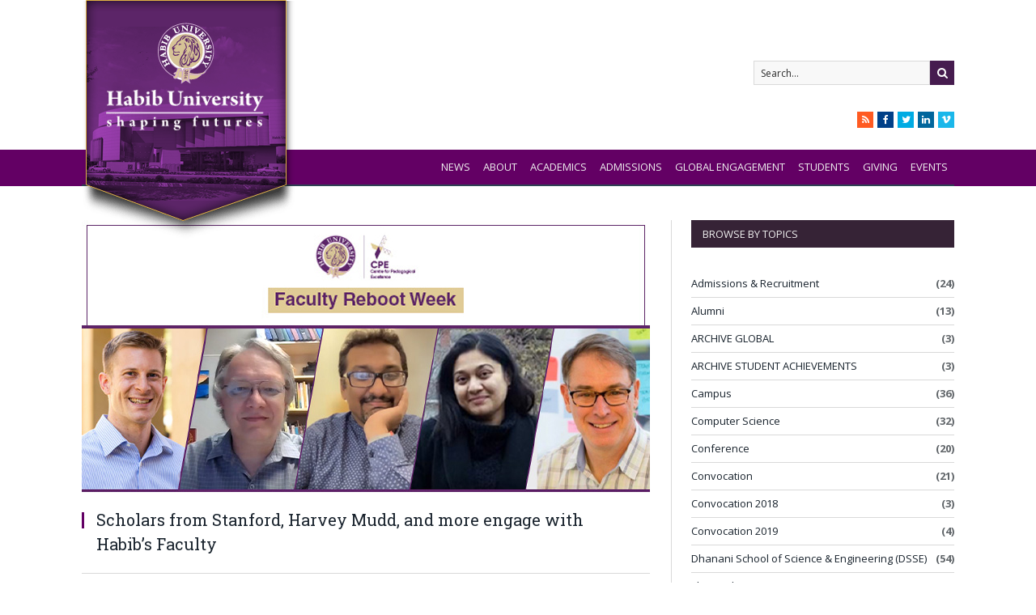

--- FILE ---
content_type: text/html; charset=UTF-8
request_url: https://habib.edu.pk/HU-news/scholars-from-stanford-harvey-mudd-and-more-engage-with-habibs-faculty/
body_size: 53815
content:

<!DOCTYPE html>

<!--[if IE 8]> <html class="ie ie8" lang="en-US"> <![endif]-->
<!--[if IE 9]> <html class="ie ie9" lang="en-US"> <![endif]-->
<!--[if gt IE 9]><!--> <html lang="en-US"> <!--<![endif]-->

<head>


<meta charset="UTF-8" />
<title>Global Scholars Join HU’s Faculty Reboot Week 2021</title>

 
<meta name="viewport" content="width=device-width, initial-scale=1" />
<link rel="pingback" href="" />
	


<link rel="stylesheet" href="https://habib.edu.pk/HU-news/wp-content/themes/smart-mag-child/dropdown.min.css" />
<link rel="stylesheet" href="https://habib.edu.pk/HU-news/wp-content/themes/smart-mag-child/transition.min.css" />
	<script src="https://habib.edu.pk/HU-news/wp-content/themes/smart-mag-child/jquery.min.js"></script>
	
	<script src="https://habib.edu.pk/HU-news/wp-content/themes/smart-mag-child/transition.min.js"></script>

		
<meta name='robots' content='index, follow, max-image-preview:large, max-snippet:-1, max-video-preview:-1' />

	<!-- This site is optimized with the Yoast SEO plugin v26.5 - https://yoast.com/wordpress/plugins/seo/ -->
	<meta name="description" content="Habib University’s Faculty Reboot Week featured scholars from Stanford and Harvey Mudd, fostering innovation, well-being, and excellence in teaching." />
	<link rel="canonical" href="https://habib.edu.pk/HU-news/scholars-from-stanford-harvey-mudd-and-more-engage-with-habibs-faculty/" />
	<meta property="og:locale" content="en_US" />
	<meta property="og:type" content="article" />
	<meta property="og:title" content="Global Scholars Join HU’s Faculty Reboot Week 2021" />
	<meta property="og:description" content="Habib University’s Faculty Reboot Week featured scholars from Stanford and Harvey Mudd, fostering innovation, well-being, and excellence in teaching." />
	<meta property="og:url" content="https://habib.edu.pk/HU-news/scholars-from-stanford-harvey-mudd-and-more-engage-with-habibs-faculty/" />
	<meta property="og:site_name" content="Habib University | News &amp; Media" />
	<meta property="article:publisher" content="https://www.facebook.com/HabibUniversity" />
	<meta property="article:published_time" content="2021-09-06T10:25:42+00:00" />
	<meta property="article:modified_time" content="2025-07-25T10:33:18+00:00" />
	<meta property="og:image" content="https://habib.edu.pk/HU-news/wp-content/uploads/2021/09/feature-image-3-Sept-2021.jpeg" />
	<meta property="og:image:width" content="702" />
	<meta property="og:image:height" content="336" />
	<meta property="og:image:type" content="image/jpeg" />
	<meta name="author" content="asim.siddiqui" />
	<meta name="twitter:card" content="summary_large_image" />
	<meta name="twitter:creator" content="@HabibUniversity" />
	<meta name="twitter:site" content="@HabibUniversity" />
	<meta name="twitter:label1" content="Written by" />
	<meta name="twitter:data1" content="asim.siddiqui" />
	<meta name="twitter:label2" content="Est. reading time" />
	<meta name="twitter:data2" content="3 minutes" />
	<script type="application/ld+json" class="yoast-schema-graph">{"@context":"https://schema.org","@graph":[{"@type":"Article","@id":"https://habib.edu.pk/HU-news/scholars-from-stanford-harvey-mudd-and-more-engage-with-habibs-faculty/#article","isPartOf":{"@id":"https://habib.edu.pk/HU-news/scholars-from-stanford-harvey-mudd-and-more-engage-with-habibs-faculty/"},"author":{"name":"asim.siddiqui","@id":"https://habib.edu.pk/HU-news/#/schema/person/7e73bb01435614a99f33d6e265ed396e"},"headline":"Scholars from Stanford, Harvey Mudd, and more engage with Habib’s Faculty","datePublished":"2021-09-06T10:25:42+00:00","dateModified":"2025-07-25T10:33:18+00:00","mainEntityOfPage":{"@id":"https://habib.edu.pk/HU-news/scholars-from-stanford-harvey-mudd-and-more-engage-with-habibs-faculty/"},"wordCount":503,"publisher":{"@id":"https://habib.edu.pk/HU-news/#organization"},"image":{"@id":"https://habib.edu.pk/HU-news/scholars-from-stanford-harvey-mudd-and-more-engage-with-habibs-faculty/#primaryimage"},"thumbnailUrl":"https://habib.edu.pk/HU-news/wp-content/uploads/2021/09/feature-image-3-Sept-2021.jpeg","articleSection":["Faculty","HU-News"],"inLanguage":"en-US"},{"@type":"WebPage","@id":"https://habib.edu.pk/HU-news/scholars-from-stanford-harvey-mudd-and-more-engage-with-habibs-faculty/","url":"https://habib.edu.pk/HU-news/scholars-from-stanford-harvey-mudd-and-more-engage-with-habibs-faculty/","name":"Global Scholars Join HU’s Faculty Reboot Week 2021","isPartOf":{"@id":"https://habib.edu.pk/HU-news/#website"},"primaryImageOfPage":{"@id":"https://habib.edu.pk/HU-news/scholars-from-stanford-harvey-mudd-and-more-engage-with-habibs-faculty/#primaryimage"},"image":{"@id":"https://habib.edu.pk/HU-news/scholars-from-stanford-harvey-mudd-and-more-engage-with-habibs-faculty/#primaryimage"},"thumbnailUrl":"https://habib.edu.pk/HU-news/wp-content/uploads/2021/09/feature-image-3-Sept-2021.jpeg","datePublished":"2021-09-06T10:25:42+00:00","dateModified":"2025-07-25T10:33:18+00:00","description":"Habib University’s Faculty Reboot Week featured scholars from Stanford and Harvey Mudd, fostering innovation, well-being, and excellence in teaching.","breadcrumb":{"@id":"https://habib.edu.pk/HU-news/scholars-from-stanford-harvey-mudd-and-more-engage-with-habibs-faculty/#breadcrumb"},"inLanguage":"en-US","potentialAction":[{"@type":"ReadAction","target":["https://habib.edu.pk/HU-news/scholars-from-stanford-harvey-mudd-and-more-engage-with-habibs-faculty/"]}]},{"@type":"ImageObject","inLanguage":"en-US","@id":"https://habib.edu.pk/HU-news/scholars-from-stanford-harvey-mudd-and-more-engage-with-habibs-faculty/#primaryimage","url":"https://habib.edu.pk/HU-news/wp-content/uploads/2021/09/feature-image-3-Sept-2021.jpeg","contentUrl":"https://habib.edu.pk/HU-news/wp-content/uploads/2021/09/feature-image-3-Sept-2021.jpeg","width":702,"height":336},{"@type":"BreadcrumbList","@id":"https://habib.edu.pk/HU-news/scholars-from-stanford-harvey-mudd-and-more-engage-with-habibs-faculty/#breadcrumb","itemListElement":[{"@type":"ListItem","position":1,"name":"Home","item":"https://habib.edu.pk/HU-news/"},{"@type":"ListItem","position":2,"name":"Scholars from Stanford, Harvey Mudd, and more engage with Habib’s Faculty"}]},{"@type":"WebSite","@id":"https://habib.edu.pk/HU-news/#website","url":"https://habib.edu.pk/HU-news/","name":"Habib University | News &amp; Media","description":"Habib University","publisher":{"@id":"https://habib.edu.pk/HU-news/#organization"},"potentialAction":[{"@type":"SearchAction","target":{"@type":"EntryPoint","urlTemplate":"https://habib.edu.pk/HU-news/?s={search_term_string}"},"query-input":{"@type":"PropertyValueSpecification","valueRequired":true,"valueName":"search_term_string"}}],"inLanguage":"en-US"},{"@type":"Organization","@id":"https://habib.edu.pk/HU-news/#organization","name":"Habib University","url":"https://habib.edu.pk/HU-news/","logo":{"@type":"ImageObject","inLanguage":"en-US","@id":"https://habib.edu.pk/HU-news/#/schema/logo/image/","url":"https://habib.edu.pk/HU-news/wp-content/uploads/2014/11/new_hu_logo.png","contentUrl":"https://habib.edu.pk/HU-news/wp-content/uploads/2014/11/new_hu_logo.png","width":264,"height":296,"caption":"Habib University"},"image":{"@id":"https://habib.edu.pk/HU-news/#/schema/logo/image/"},"sameAs":["https://www.facebook.com/HabibUniversity","https://x.com/HabibUniversity"]},{"@type":"Person","@id":"https://habib.edu.pk/HU-news/#/schema/person/7e73bb01435614a99f33d6e265ed396e","name":"asim.siddiqui","image":{"@type":"ImageObject","inLanguage":"en-US","@id":"https://habib.edu.pk/HU-news/#/schema/person/image/","url":"https://secure.gravatar.com/avatar/8a4b240693536d7bfbb661f3f8a7d99641dd62bd98874530670646b4fe86f442?s=96&d=mm&r=g","contentUrl":"https://secure.gravatar.com/avatar/8a4b240693536d7bfbb661f3f8a7d99641dd62bd98874530670646b4fe86f442?s=96&d=mm&r=g","caption":"asim.siddiqui"}}]}</script>
	<!-- / Yoast SEO plugin. -->


<link rel='dns-prefetch' href='//fonts.googleapis.com' />
<link rel="alternate" type="application/rss+xml" title="Habib University | News &amp; Media &raquo; Feed" href="https://habib.edu.pk/HU-news/feed/" />
<link rel="alternate" type="application/rss+xml" title="Habib University | News &amp; Media &raquo; Comments Feed" href="https://habib.edu.pk/HU-news/comments/feed/" />
<link rel="alternate" type="application/rss+xml" title="Habib University | News &amp; Media &raquo; Scholars from Stanford, Harvey Mudd, and more engage with Habib’s Faculty Comments Feed" href="https://habib.edu.pk/HU-news/scholars-from-stanford-harvey-mudd-and-more-engage-with-habibs-faculty/feed/" />
<link rel="alternate" title="oEmbed (JSON)" type="application/json+oembed" href="https://habib.edu.pk/HU-news/wp-json/oembed/1.0/embed?url=https%3A%2F%2Fhabib.edu.pk%2FHU-news%2Fscholars-from-stanford-harvey-mudd-and-more-engage-with-habibs-faculty%2F" />
<link rel="alternate" title="oEmbed (XML)" type="text/xml+oembed" href="https://habib.edu.pk/HU-news/wp-json/oembed/1.0/embed?url=https%3A%2F%2Fhabib.edu.pk%2FHU-news%2Fscholars-from-stanford-harvey-mudd-and-more-engage-with-habibs-faculty%2F&#038;format=xml" />
<style id='wp-img-auto-sizes-contain-inline-css' type='text/css'>
img:is([sizes=auto i],[sizes^="auto," i]){contain-intrinsic-size:3000px 1500px}
/*# sourceURL=wp-img-auto-sizes-contain-inline-css */
</style>
<link rel='stylesheet' id='jquery.prettyphoto-css' href='https://habib.edu.pk/HU-news/wp-content/plugins/wp-video-lightbox/css/prettyPhoto.css?ver=c533721b909041f92859eeaf973a6c2d' type='text/css' media='all' />
<link rel='stylesheet' id='video-lightbox-css' href='https://habib.edu.pk/HU-news/wp-content/plugins/wp-video-lightbox/wp-video-lightbox.css?ver=c533721b909041f92859eeaf973a6c2d' type='text/css' media='all' />
<style id='wp-emoji-styles-inline-css' type='text/css'>

	img.wp-smiley, img.emoji {
		display: inline !important;
		border: none !important;
		box-shadow: none !important;
		height: 1em !important;
		width: 1em !important;
		margin: 0 0.07em !important;
		vertical-align: -0.1em !important;
		background: none !important;
		padding: 0 !important;
	}
/*# sourceURL=wp-emoji-styles-inline-css */
</style>
<link rel='stylesheet' id='rs-plugin-settings-css' href='https://habib.edu.pk/HU-news/wp-content/plugins/revslider/public/assets/css/settings.css?ver=5.4.6' type='text/css' media='all' />
<style id='rs-plugin-settings-inline-css' type='text/css'>
#rs-demo-id {}
/*# sourceURL=rs-plugin-settings-inline-css */
</style>
<link rel='stylesheet' id='hamburger.css-css' href='https://habib.edu.pk/HU-news/wp-content/plugins/wp-responsive-menu/assets/css/wpr-hamburger.css?ver=3.2.1' type='text/css' media='all' />
<link rel='stylesheet' id='wprmenu.css-css' href='https://habib.edu.pk/HU-news/wp-content/plugins/wp-responsive-menu/assets/css/wprmenu.css?ver=3.2.1' type='text/css' media='all' />
<style id='wprmenu.css-inline-css' type='text/css'>
@media only screen and ( max-width: 768px ) {html body div.wprm-wrapper {overflow: scroll;}#wprmenu_bar {background-image: url();background-size: cover ;background-repeat: repeat;}#wprmenu_bar {background-color: #0d0d0d;}html body div#mg-wprm-wrap .wpr_submit .icon.icon-search {color: #ffffff;}#wprmenu_bar .menu_title,#wprmenu_bar .wprmenu_icon_menu,#wprmenu_bar .menu_title a {color: #f2f2f2;}#wprmenu_bar .menu_title a {font-size: 20px;font-weight: ;}#mg-wprm-wrap li.menu-item a {font-size: 15px;text-transform: ;font-weight: ;}#mg-wprm-wrap li.menu-item-has-children ul.sub-menu a {font-size: 15px;text-transform: ;font-weight: ;}#mg-wprm-wrap li.current-menu-item > a {background: #d53f3f;}#mg-wprm-wrap li.current-menu-item > a,#mg-wprm-wrap li.current-menu-item span.wprmenu_icon{color: #ffffff !important;}#mg-wprm-wrap {background-color: #2e2e2e;}.cbp-spmenu-push-toright,.cbp-spmenu-push-toright .mm-slideout {left: 80% ;}.cbp-spmenu-push-toleft {left: -80% ;}#mg-wprm-wrap.cbp-spmenu-right,#mg-wprm-wrap.cbp-spmenu-left,#mg-wprm-wrap.cbp-spmenu-right.custom,#mg-wprm-wrap.cbp-spmenu-left.custom,.cbp-spmenu-vertical {width: 80%;max-width: 400px;}#mg-wprm-wrap ul#wprmenu_menu_ul li.menu-item a,div#mg-wprm-wrap ul li span.wprmenu_icon {color: #cfcfcf;}#mg-wprm-wrap ul#wprmenu_menu_ul li.menu-item:valid ~ a{color: #ffffff;}#mg-wprm-wrap ul#wprmenu_menu_ul li.menu-item a:hover {background: #d53f3f;color: #606060 !important;}div#mg-wprm-wrap ul>li:hover>span.wprmenu_icon {color: #606060 !important;}.wprmenu_bar .hamburger-inner,.wprmenu_bar .hamburger-inner::before,.wprmenu_bar .hamburger-inner::after {background: #ffffff;}.wprmenu_bar .hamburger:hover .hamburger-inner,.wprmenu_bar .hamburger:hover .hamburger-inner::before,.wprmenu_bar .hamburger:hover .hamburger-inner::after {background: #ffffff;}div.wprmenu_bar div.hamburger{padding-right: 6px !important;}#wprmenu_menu.left {width:80%;left: -80%;right: auto;}#wprmenu_menu.right {width:80%;right: -80%;left: auto;}html body div#wprmenu_bar {height : 42px;}#mg-wprm-wrap.cbp-spmenu-left,#mg-wprm-wrap.cbp-spmenu-right,#mg-widgetmenu-wrap.cbp-spmenu-widget-left,#mg-widgetmenu-wrap.cbp-spmenu-widget-right {top: 42px !important;}.wprmenu_bar .hamburger {float: left;}.wprmenu_bar #custom_menu_icon.hamburger {top: px;left: px;float: left !important;background-color: #cccccc;}Array{ display: none !important; }.wpr_custom_menu #custom_menu_icon {display: block;}html { padding-top: 42px !important; }#wprmenu_bar,#mg-wprm-wrap { display: block; }div#wpadminbar { position: fixed; }}
/*# sourceURL=wprmenu.css-inline-css */
</style>
<link rel='stylesheet' id='wpr_icons-css' href='https://habib.edu.pk/HU-news/wp-content/plugins/wp-responsive-menu/inc/assets/icons/wpr-icons.css?ver=3.2.1' type='text/css' media='all' />
<link rel='stylesheet' id='smartmag-fonts-css' href='https://fonts.googleapis.com/css?family=Open+Sans:400,400Italic,600,700|Roboto+Slab|Merriweather:300italic&#038;subset' type='text/css' media='all' />
<link rel='stylesheet' id='smartmag-core-css' href='https://habib.edu.pk/HU-news/wp-content/themes/smart-mag-child/style.css?ver=2.6.2' type='text/css' media='all' />
<link rel='stylesheet' id='smartmag-responsive-css' href='https://habib.edu.pk/HU-news/wp-content/themes/smart-mag/css/responsive.css?ver=2.6.2' type='text/css' media='all' />
<link rel='stylesheet' id='pretty-photo-css' href='https://habib.edu.pk/HU-news/wp-content/themes/smart-mag/css/prettyPhoto.css?ver=2.6.2' type='text/css' media='all' />
<link rel='stylesheet' id='smartmag-font-awesome-css' href='https://habib.edu.pk/HU-news/wp-content/themes/smart-mag/css/fontawesome/css/font-awesome.min.css?ver=2.6.2' type='text/css' media='all' />
<link rel='stylesheet' id='custom-css-css' href='https://habib.edu.pk/HU-news/?__custom_css=1&#038;ver=c533721b909041f92859eeaf973a6c2d' type='text/css' media='all' />
<script type="text/javascript" src="https://habib.edu.pk/HU-news/wp-includes/js/jquery/jquery.min.js?ver=3.7.1" id="jquery-core-js"></script>
<script type="text/javascript" src="https://habib.edu.pk/HU-news/wp-includes/js/jquery/jquery-migrate.min.js?ver=3.4.1" id="jquery-migrate-js"></script>
<script type="text/javascript" src="https://habib.edu.pk/HU-news/wp-content/plugins/wp-video-lightbox/js/jquery.prettyPhoto.js?ver=3.1.6" id="jquery.prettyphoto-js"></script>
<script type="text/javascript" id="video-lightbox-js-extra">
/* <![CDATA[ */
var vlpp_vars = {"prettyPhoto_rel":"wp-video-lightbox","animation_speed":"fast","slideshow":"5000","autoplay_slideshow":"false","opacity":"0.80","show_title":"true","allow_resize":"true","allow_expand":"true","default_width":"640","default_height":"480","counter_separator_label":"/","theme":"pp_default","horizontal_padding":"20","hideflash":"false","wmode":"opaque","autoplay":"false","modal":"false","deeplinking":"false","overlay_gallery":"true","overlay_gallery_max":"30","keyboard_shortcuts":"true","ie6_fallback":"true"};
//# sourceURL=video-lightbox-js-extra
/* ]]> */
</script>
<script type="text/javascript" src="https://habib.edu.pk/HU-news/wp-content/plugins/wp-video-lightbox/js/video-lightbox.js?ver=3.1.6" id="video-lightbox-js"></script>
<script type="text/javascript" src="https://habib.edu.pk/HU-news/wp-content/plugins/revslider/public/assets/js/jquery.themepunch.tools.min.js?ver=5.4.6" id="tp-tools-js"></script>
<script type="text/javascript" src="https://habib.edu.pk/HU-news/wp-content/plugins/revslider/public/assets/js/jquery.themepunch.revolution.min.js?ver=5.4.6" id="revmin-js"></script>
<script type="text/javascript" src="https://habib.edu.pk/HU-news/wp-content/plugins/wp-responsive-menu/assets/js/modernizr.custom.js?ver=3.2.1" id="modernizr-js"></script>
<script type="text/javascript" src="https://habib.edu.pk/HU-news/wp-content/plugins/wp-responsive-menu/assets/js/touchSwipe.js?ver=3.2.1" id="touchSwipe-js"></script>
<script type="text/javascript" id="wprmenu.js-js-extra">
/* <![CDATA[ */
var wprmenu = {"zooming":"","from_width":"768","push_width":"400","menu_width":"80","parent_click":"","swipe":"","enable_overlay":"","wprmenuDemoId":""};
//# sourceURL=wprmenu.js-js-extra
/* ]]> */
</script>
<script type="text/javascript" src="https://habib.edu.pk/HU-news/wp-content/plugins/wp-responsive-menu/assets/js/wprmenu.js?ver=3.2.1" id="wprmenu.js-js"></script>
<script type="text/javascript" src="https://habib.edu.pk/HU-news/wp-content/themes/smart-mag/js/jquery.prettyPhoto.js?ver=c533721b909041f92859eeaf973a6c2d" id="pretty-photo-smartmag-js"></script>
<link rel="https://api.w.org/" href="https://habib.edu.pk/HU-news/wp-json/" /><link rel="alternate" title="JSON" type="application/json" href="https://habib.edu.pk/HU-news/wp-json/wp/v2/posts/7537" />
<link rel='shortlink' href='https://habib.edu.pk/HU-news/?p=7537' />
<script>
            WP_VIDEO_LIGHTBOX_VERSION="1.9.12";
            WP_VID_LIGHTBOX_URL="https://habib.edu.pk/HU-news/wp-content/plugins/wp-video-lightbox";
                        function wpvl_paramReplace(name, string, value) {
                // Find the param with regex
                // Grab the first character in the returned string (should be ? or &)
                // Replace our href string with our new value, passing on the name and delimeter

                var re = new RegExp("[\?&]" + name + "=([^&#]*)");
                var matches = re.exec(string);
                var newString;

                if (matches === null) {
                    // if there are no params, append the parameter
                    newString = string + '?' + name + '=' + value;
                } else {
                    var delimeter = matches[0].charAt(0);
                    newString = string.replace(re, delimeter + name + "=" + value);
                }
                return newString;
            }
            </script><meta name="generator" content="Powered by Slider Revolution 5.4.6 - responsive, Mobile-Friendly Slider Plugin for WordPress with comfortable drag and drop interface." />
<script type="text/javascript">function setREVStartSize(e){
				try{ var i=jQuery(window).width(),t=9999,r=0,n=0,l=0,f=0,s=0,h=0;					
					if(e.responsiveLevels&&(jQuery.each(e.responsiveLevels,function(e,f){f>i&&(t=r=f,l=e),i>f&&f>r&&(r=f,n=e)}),t>r&&(l=n)),f=e.gridheight[l]||e.gridheight[0]||e.gridheight,s=e.gridwidth[l]||e.gridwidth[0]||e.gridwidth,h=i/s,h=h>1?1:h,f=Math.round(h*f),"fullscreen"==e.sliderLayout){var u=(e.c.width(),jQuery(window).height());if(void 0!=e.fullScreenOffsetContainer){var c=e.fullScreenOffsetContainer.split(",");if (c) jQuery.each(c,function(e,i){u=jQuery(i).length>0?u-jQuery(i).outerHeight(!0):u}),e.fullScreenOffset.split("%").length>1&&void 0!=e.fullScreenOffset&&e.fullScreenOffset.length>0?u-=jQuery(window).height()*parseInt(e.fullScreenOffset,0)/100:void 0!=e.fullScreenOffset&&e.fullScreenOffset.length>0&&(u-=parseInt(e.fullScreenOffset,0))}f=u}else void 0!=e.minHeight&&f<e.minHeight&&(f=e.minHeight);e.c.closest(".rev_slider_wrapper").css({height:f})					
				}catch(d){console.log("Failure at Presize of Slider:"+d)}
			};</script>
		<style type="text/css" id="wp-custom-css">
			#wprmenu_bar .menu_title a {
    color: #fff; 
}
.hamburger-inner, .hamburger-inner::before, .hamburger-inner::after {
    background-color: #fff; 
}		</style>
			
<!--[if lt IE 9]>
<script src="https://habib.edu.pk/HU-news/wp-content/themes/smart-mag/js/html5.js" type="text/javascript"></script>
<![endif]-->
<script>(function(d, s, id) {

  var js, fjs = d.getElementsByTagName(s)[0];

  if (d.getElementById(id)) return;

  js = d.createElement(s); js.id = id;

  js.src = "//connect.facebook.net/en_US/sdk.js#xfbml=1&version=v2.4&appId=538422112954938";

  fjs.parentNode.insertBefore(js, fjs);

}(document, 'script', 'facebook-jssdk'));</script>

	<script src="https://habib.edu.pk/HU-news/wp-content/themes/smart-mag-child/dropdown.min.js"></script>
    
<meta property="og:url" content="https://habib.edu.pk/HU-news/scholars-from-stanford-harvey-mudd-and-more-engage-with-habibs-faculty/"/>
<meta property="og:title" content="Scholars from Stanford, Harvey Mudd, and more engage with Habib’s Faculty"/>
<!-- <meta property="og:image" content=""/> -->

<!-- Google tag (gtag.js) -->
<script async src="https://www.googletagmanager.com/gtag/js?id=G-PK2CN50N3K"></script>
	<script>
		window.dataLayer = window.dataLayer || [];
		function gtag(){dataLayer.push(arguments);}
		gtag('js', new Date());
		gtag('config', 'G-PK2CN50N3K');
	</script>
<!-- End Google tag (gtag.js) -->
<!-- Google Tag Manager -->
	<script>
		(function(w,d,s,l,i){w[l]=w[l]||[];w[l].push({'gtm.start':
		new Date().getTime(),event:'gtm.js'});var f=d.getElementsByTagName(s)[0],
		j=d.createElement(s),dl=l!='dataLayer'?'&l='+l:'';j.async=true;j.src=
		'https://www.googletagmanager.com/gtm.js?id='+i+dl;f.parentNode.insertBefore(j,f);
		})(window,document,'script','dataLayer','GTM-WNZLDNN3');
	</script>
<!-- End Google Tag Manager -->

</head>
<body class="wp-singular post-template-default single single-post postid-7537 single-format-standard wp-theme-smart-mag wp-child-theme-smart-mag-child page-builder right-sidebar full has-nav-dark">

<!-- Google Tag Manager (noscript) -->
<noscript><iframe src="https://www.googletagmanager.com/ns.html?id=GTM-WNZLDNN3"
	height="0" width="0" style="display:none;visibility:hidden"></iframe></noscript>
<!-- End Google Tag Manager (noscript) -->

<div class="main-wrap">

	    

	
	<div class="top-bar">

		<div class="wrap">
			<section class="top-bar-content cf">
			
				
									
					
		<div class="search">
			<form role="search" action="https://habib.edu.pk/HU-news/" method="get">
				<input type="text" name="s" class="query live-search-query" value="" placeholder="Search..."/>
				<button class="search-button" type="submit"><i class="fa fa-search"></i></button>
			</form>
		</div> <!-- .search -->					
				
							<div class="textwidget"><ul class="social-icons">
	<li><a href="/?feed=rss2" class="icon fa fa-rss" title="RSS"><span class="visuallyhidden">RSS</span></a></li>
	<li><a href="https://www.facebook.com/HabibUniversity" class="icon fa fa-facebook" title="Facebook"><span class="visuallyhidden">Facebook</span></a></li>
	<li><a href="https://twitter.com/HabibUniversity" class="icon fa fa-twitter" title="Twitter"><span class="visuallyhidden">Twitter</span></a></li>
	<li><a href="http://www.linkedin.com/company/habib-university" class="icon fa fa-linkedin" title="LinkedIn"><span class="visuallyhidden">LinkedIn</span></a></li>
	<li><a href="http://vimeo.com/habibuniversity" class="icon fa fa-vimeo" title="Vimeo"><span class="visuallyhidden">Vimeo</span></a></li>
</ul></div>
						
			</section>
		</div>
		
	</div>
	
	<div id="main-head" class="main-head">
		
		<div class="wrap">
			
			
			<header class="default">
			
				<div class="title">
							<a href="https://habib.edu.pk/" title="Habib University | News &amp; Media" rel="home" class">
		
														
								
				<img src="https://habib.edu.pk/HU-news/wp-content/uploads/2014/11/new_hu_logo.png" class="logo-image" alt="Habib University | News &amp; Media"  />
					 
						
		</a>				</div>
				
									
					<div class="right">
					
				
					
			<div class="ads-widget">
			
							
			</div>
		
				
							</div>
					
								
			</header>
				
			
				
		</div>
						
			
<div class="navigation-wrap cf">

	<nav class="navigation cf nav-dark">
	
		<div class>
		
			<div class="mobile" data-type="classic" data-search="1">
				<a href="#" class="selected">
					<span class="text">Navigate</span><span class="current"></span> <i class="hamburger fa fa-bars"></i>
				</a>
			</div>
			
			<div class="menu-new-main-menu-container"><ul id="menu-new-main-menu" class="menu"><li id="menu-item-7945" class="menu-item menu-item-type-custom menu-item-object-custom menu-item-home menu-item-7945"><a href="https://habib.edu.pk/HU-news/">News</a></li>
<li id="menu-item-7946" class="menu-item menu-item-type-custom menu-item-object-custom menu-item-7946"><a href="https://habib.edu.pk/about-us/">About</a></li>
<li id="menu-item-7947" class="menu-item menu-item-type-custom menu-item-object-custom menu-item-7947"><a href="https://habib.edu.pk/academics/">Academics</a></li>
<li id="menu-item-7948" class="menu-item menu-item-type-custom menu-item-object-custom menu-item-7948"><a href="https://habib.edu.pk/admissions/">Admissions</a></li>
<li id="menu-item-7949" class="menu-item menu-item-type-custom menu-item-object-custom menu-item-7949"><a href="https://habib.edu.pk/global/">Global Engagement</a></li>
<li id="menu-item-7950" class="menu-item menu-item-type-custom menu-item-object-custom menu-item-7950"><a href="https://habib.edu.pk/student-affairs/">Students</a></li>
<li id="menu-item-7951" class="menu-item menu-item-type-custom menu-item-object-custom menu-item-7951"><a href="https://habib.edu.pk/giving/">Giving</a></li>
<li id="menu-item-7952" class="menu-item menu-item-type-custom menu-item-object-custom menu-item-7952"><a href="https://habib.edu.pk/events/">Events</a></li>
</ul></div>			
				
		</div>
		
	</nav>

		
</div>            
        				
	</div>
	


<div class="main wrap cf">

		
	<div class="row">
	
		<div class="col-8 main-content">
		
				
				
<article id="post-7537" class="post-7537 post type-post status-publish format-standard has-post-thumbnail category-faculty category-hu-news" itemscope itemtype="http://schema.org/Article">
	
	<header class="post-header cf">
	
			

			<div class="featured">
						
							
				<a href="https://habib.edu.pk/HU-news/wp-content/uploads/2021/09/feature-image-3-Sept-2021.jpeg" title="Scholars from Stanford, Harvey Mudd, and more engage with Habib’s Faculty" itemprop="image">
				
								
										
						<img width="702" height="336" src="https://habib.edu.pk/HU-news/wp-content/uploads/2021/09/feature-image-3-Sept-2021.jpeg" class="attachment-main-slider size-main-slider wp-post-image" alt="" title="Scholars from Stanford, Harvey Mudd, and more engage with Habib’s Faculty" decoding="async" fetchpriority="high" srcset="https://habib.edu.pk/HU-news/wp-content/uploads/2021/09/feature-image-3-Sept-2021.jpeg 702w, https://habib.edu.pk/HU-news/wp-content/uploads/2021/09/feature-image-3-Sept-2021-620x297.jpeg 620w, https://habib.edu.pk/HU-news/wp-content/uploads/2021/09/feature-image-3-Sept-2021-300x144.jpeg 300w, https://habib.edu.pk/HU-news/wp-content/uploads/2021/09/feature-image-3-Sept-2021-376x180.jpeg 376w" sizes="(max-width: 702px) 100vw, 702px" />					
										
												
				</a>
								
								
					</div>
		
		
				<div class="heading cf">
				
			<h1 class="post-title item fn" itemprop="name headline">
			Scholars from Stanford, Harvey Mudd, and more engage with Habib’s Faculty			</h1>
			
						<br>
					</div>

		<div class="post-meta cf">
			<span class="posted-by">By 
				<span class="reviewer" itemprop="author"><a href="https://habib.edu.pk/HU-news/author/hu_news-admin/" title="Posts by asim.siddiqui" rel="author">asim.siddiqui</a></span>
			</span>
			 
			<span class="posted-on">on				<span class="dtreviewed">
					<time class="value-title" datetime="2021-09-06T10:25:42+05:00" title="2021-09-06" itemprop="datePublished">September 6, 2021</time>
				</span>
			</span>
			
			<span class="cats"><a href="https://habib.edu.pk/HU-news/category/faculty/" rel="category tag">Faculty</a>, <a href="https://habib.edu.pk/HU-news/category/hu-news/" rel="category tag">HU-News</a></span>
				
		</div>		
			
	</header><!-- .post-header -->

	

	<div class="post-container cf">
	
		<div class="post-content-right">
			<div class="post-content description " itemprop="articleBody">
	
					
				
		<p>Habib University’s Faculty Reboot Week, aimed at professional development for faculty to acquire new skills, recently came to a successful conclusion. According to Dr. Anzar Khaliq, the Associate Dean for Teaching and Learning, the desired outcome was to “create pedagogical experiences which are in line with the needs of the modern day”.</p>
<p>Organised by the Centre for Pedagogical Excellence (CPE), before the beginning of the new academic year, a total of 18 sessions were conducted which drew upon the knowledge of both local and foreign academia.</p>
<p>In line with the CPE’s commitment to innovation in teaching and ensuring that exceptional educational experiences are delivered, the sessions covered the unique teaching challenges faced due to the COVID-19 pandemic and their student-centric solutions. Some sessions, such as “Rethinking Teaching Statements” conducted by Dr Glen Van Brummelan, a historian of mathematics at Trinity Western University, were reflective in nature focussing on what makes one unique as an educator and how to develop meaningful teaching identities and engage in conversation.</p>
<p>In addition to rethinking teaching practices, there was a focus on how to engage with students and make learning an inspirational experience for them. Dr. Fred Leichter, the founding Director of the Rick and Susan Sontag Center for Collaborative Creativity (The Hive) at Claremont Colleges and Clinical Professor of Engineering at Harvey Mudd College, conducted an ‘unusually’ titled session, “How Might We Make a Zoom Class Feel Like a Dinner Party with Friends?”. The session was particularly insightful and drew upon his experiences at the Hive and how he integrated reflecting, sharing, and fun exercises to create meaningful connections between his students.</p>
<p>While discussion revolved around innovative strategies to optimise learning experiences, other sessions were designed to recognise the effects of added stress due to online learning. John Armstrong, a lecturer and fellow at Stanford’s Design Program, held a session on “Wellbeing for Students and Faculty Inside and Outside Classroom”. It focused on holistic well-being to help faculty in managing work-life balance and being able to convey useful strategies to their students. Dr Humaira Jamshed, an Assistant Professor for Integrated Sciences and Mathematics at Habib University, conducted a workshop “Stress Repress” aimed at identifying the signs of stress, ways in which it affects the body and the brain, and how an adult brain differs from a teenage brain in stress perception and management.</p>
<p>As Faculty Reboot Week came to a close, Dr. Khaliq reflected on the immense progress Habib’s faculty has made, “I am amazed by the creative response of our faculty and the quality of ideas that have emerged from these conversations. We now have many new and critical insights (and possible solutions) for a number of challenges that will truly enhance the overall learning experience of our community”.</p>
<p>By creating spaces where knowledge can be exchanged and discourse is encouraged, Habib University has the ability to leverage innovative solutions to society’s multifaceted issues, proving its commitment to teaching excellence.</p>

		
				
				
			</div><!-- .post-content -->
		</div>
		
	</div>
	
	
	
	
	<div class="post-share">
		<span class="text">Share.</span>
		
		<span class="share-links">

							
			<a href="http://plus.google.com/share?url=https%3A%2F%2Fhabib.edu.pk%2FHU-news%2Fscholars-from-stanford-harvey-mudd-and-more-engage-with-habibs-faculty%2F" class="fa fa-google-plus" title="Share on Google+">
				<span class="visuallyhidden">Google+</span></a>
				
			<a href="http://pinterest.com/pin/create/button/?url=https%3A%2F%2Fhabib.edu.pk%2FHU-news%2Fscholars-from-stanford-harvey-mudd-and-more-engage-with-habibs-faculty%2F&amp;media=https%3A%2F%2Fhabib.edu.pk%2FHU-news%2Fwp-content%2Fuploads%2F2021%2F09%2Ffeature-image-3-Sept-2021.jpeg" class="fa fa-pinterest"
				title="Share on Pinterest">
				<span class="visuallyhidden">Pinterest</span></a>
				
			<a href="http://www.linkedin.com/shareArticle?mini=true&amp;url=https%3A%2F%2Fhabib.edu.pk%2FHU-news%2Fscholars-from-stanford-harvey-mudd-and-more-engage-with-habibs-faculty%2F" class="fa fa-linkedin" title="Share on LinkedIn">
				<span class="visuallyhidden">LinkedIn</span></a>
				
			<a href="http://www.tumblr.com/share/link?url=https%3A%2F%2Fhabib.edu.pk%2FHU-news%2Fscholars-from-stanford-harvey-mudd-and-more-engage-with-habibs-faculty%2F&amp;name=Scholars+from+Stanford%2C+Harvey+Mudd%2C+and+more+engage+with+Habib%E2%80%99s+Faculty" class="fa fa-tumblr"
				title="Share on Tumblr">
				<span class="visuallyhidden">Tumblr</span></a>
				
			<a href="mailto:?subject=Scholars%20from%20Stanford%2C%20Harvey%20Mudd%2C%20and%20more%20engage%20with%20Habib%E2%80%99s%20Faculty&amp;body=https%3A%2F%2Fhabib.edu.pk%2FHU-news%2Fscholars-from-stanford-harvey-mudd-and-more-engage-with-habibs-faculty%2F" class="fa fa-envelope-o"
				title="Share via Email">
				<span class="visuallyhidden">Email</span></a>
			
		</span>
	</div>
	
		
</article>




	
	<section class="related-posts">
		<h3 class="section-head">Related Posts</h3> 
		<ul class="highlights-box three-col related-posts">
		
				
			<li class="highlights column one-third">
				
				<article>
						
					<a href="https://habib.edu.pk/HU-news/pedagogical-framing/" title="Course Spotlight: Water: Science, Society, and Policy by Dr Hadiqa Maqsood" class="image-link">
						<img width="250" height="107" src="https://habib.edu.pk/HU-news/wp-content/uploads/2026/01/featured-img-250x107.jpg" class="image wp-post-image" alt="" title="Course Spotlight: Water: Science, Society, and Policy by Dr Hadiqa Maqsood" decoding="async" srcset="https://habib.edu.pk/HU-news/wp-content/uploads/2026/01/featured-img-250x107.jpg 250w, https://habib.edu.pk/HU-news/wp-content/uploads/2026/01/featured-img-351x150.jpg 351w" sizes="(max-width: 250px) 100vw, 250px" />	
											</a>
					
								<div class="cf listing-meta meta above">
					
				<time datetime="2026-01-01T23:51:33+05:00" itemprop="datePublished" class="meta-item">January 1, 2026</time><span class="meta-item comments"><a href="https://habib.edu.pk/HU-news/pedagogical-framing/#respond"><i class="fa fa-comments-o"></i> 0</a></span>					
			</div>
							
					<h2><a href="https://habib.edu.pk/HU-news/pedagogical-framing/" title="Course Spotlight: Water: Science, Society, and Policy by Dr Hadiqa Maqsood">Course Spotlight: Water: Science, Society, and Policy by Dr Hadiqa Maqsood</a></h2>
					
										
				</article>
			</li>
			
				
			<li class="highlights column one-third">
				
				<article>
						
					<a href="https://habib.edu.pk/HU-news/the-making-of-pakistan-history-bibliography-a-digital-history-archive/" title="The Making of Pakistan History Bibliography: A Digital History Archive" class="image-link">
						<img width="250" height="107" src="https://habib.edu.pk/HU-news/wp-content/uploads/2025/12/Featured-Image-2-002-250x107.jpg" class="image wp-post-image" alt="digital history archive: curating pakistan past" title="The Making of Pakistan History Bibliography: A Digital History Archive" decoding="async" srcset="https://habib.edu.pk/HU-news/wp-content/uploads/2025/12/Featured-Image-2-002-250x107.jpg 250w, https://habib.edu.pk/HU-news/wp-content/uploads/2025/12/Featured-Image-2-002-351x150.jpg 351w" sizes="(max-width: 250px) 100vw, 250px" />	
											</a>
					
								<div class="cf listing-meta meta above">
					
				<time datetime="2025-12-31T12:28:42+05:00" itemprop="datePublished" class="meta-item">December 31, 2025</time><span class="meta-item comments"><a href="https://habib.edu.pk/HU-news/the-making-of-pakistan-history-bibliography-a-digital-history-archive/#respond"><i class="fa fa-comments-o"></i> 0</a></span>					
			</div>
							
					<h2><a href="https://habib.edu.pk/HU-news/the-making-of-pakistan-history-bibliography-a-digital-history-archive/" title="The Making of Pakistan History Bibliography: A Digital History Archive">The Making of Pakistan History Bibliography: A Digital History Archive</a></h2>
					
										
				</article>
			</li>
			
				
			<li class="highlights column one-third">
				
				<article>
						
					<a href="https://habib.edu.pk/HU-news/habib-university-community-in-2025-a-year-in-review/" title="Habib University Community in 2025: A Year in Review" class="image-link">
						<img width="250" height="107" src="https://habib.edu.pk/HU-news/wp-content/uploads/2025/12/featured-2-250x107.jpg" class="image wp-post-image" alt="" title="Habib University Community in 2025: A Year in Review" decoding="async" loading="lazy" srcset="https://habib.edu.pk/HU-news/wp-content/uploads/2025/12/featured-2-250x107.jpg 250w, https://habib.edu.pk/HU-news/wp-content/uploads/2025/12/featured-2-351x150.jpg 351w" sizes="auto, (max-width: 250px) 100vw, 250px" />	
											</a>
					
								<div class="cf listing-meta meta above">
					
				<time datetime="2025-12-26T09:28:52+05:00" itemprop="datePublished" class="meta-item">December 26, 2025</time><span class="meta-item comments"><a href="https://habib.edu.pk/HU-news/habib-university-community-in-2025-a-year-in-review/#respond"><i class="fa fa-comments-o"></i> 0</a></span>					
			</div>
							
					<h2><a href="https://habib.edu.pk/HU-news/habib-university-community-in-2025-a-year-in-review/" title="Habib University Community in 2025: A Year in Review">Habib University Community in 2025: A Year in Review</a></h2>
					
										
				</article>
			</li>
			
				</ul>
	</section>

	
				<div class="comments">
				
	
	<div id="comments">

			<p class="nocomments">Comments are closed.</p>
		
	
	
	</div><!-- #comments -->
				</div>
	
				
		</div>
		
		
			
		
		
		<aside class="col-4 sidebar">
		
					<div class="">
			
				<ul>
				
				<li id="categories-2" class="widget widget_categories"><h3 class="widgettitle">BROWSE BY TOPICS</h3>
			<ul>
					<li class="cat-item cat-item-32"><a href="https://habib.edu.pk/HU-news/category/admissions-recruitment/">Admissions &amp; Recruitment</a> (24)
</li>
	<li class="cat-item cat-item-253"><a href="https://habib.edu.pk/HU-news/category/alumni/">Alumni</a> (13)
</li>
	<li class="cat-item cat-item-252"><a href="https://habib.edu.pk/HU-news/category/archive-global/">ARCHIVE GLOBAL</a> (3)
</li>
	<li class="cat-item cat-item-251"><a href="https://habib.edu.pk/HU-news/category/archive-student-achievements/">ARCHIVE STUDENT ACHIEVEMENTS</a> (3)
</li>
	<li class="cat-item cat-item-4"><a href="https://habib.edu.pk/HU-news/category/campus/">Campus</a> (36)
</li>
	<li class="cat-item cat-item-33"><a href="https://habib.edu.pk/HU-news/category/comp-sci/">Computer Science</a> (32)
</li>
	<li class="cat-item cat-item-14"><a href="https://habib.edu.pk/HU-news/category/hu-conference/">Conference</a> (20)
</li>
	<li class="cat-item cat-item-258"><a href="https://habib.edu.pk/HU-news/category/convocation/">Convocation</a> (21)
</li>
	<li class="cat-item cat-item-259"><a href="https://habib.edu.pk/HU-news/category/convocation/convocation-2018/">Convocation 2018</a> (3)
</li>
	<li class="cat-item cat-item-260"><a href="https://habib.edu.pk/HU-news/category/convocation/convocation-2019/">Convocation 2019</a> (4)
</li>
	<li class="cat-item cat-item-24"><a href="https://habib.edu.pk/HU-news/category/school-of-science-engineering-sse/">Dhanani School of Science &amp; Engineering (DSSE)</a> (54)
</li>
	<li class="cat-item cat-item-272"><a href="https://habib.edu.pk/HU-news/category/electrical-engineering/">Electrical Engineering</a> (1)
</li>
	<li class="cat-item cat-item-11"><a href="https://habib.edu.pk/HU-news/category/events/">Events</a> (168)
</li>
	<li class="cat-item cat-item-3"><a href="https://habib.edu.pk/HU-news/category/faculty/">Faculty</a> (93)
</li>
	<li class="cat-item cat-item-247"><a href="https://habib.edu.pk/HU-news/category/hu-archives/">HU Archives</a> (4)
</li>
	<li class="cat-item cat-item-256"><a href="https://habib.edu.pk/HU-news/category/hu-news/">HU-News</a> (73)
</li>
	<li class="cat-item cat-item-261"><a href="https://habib.edu.pk/HU-news/category/in-the-news/">In the news</a> (207)
</li>
	<li class="cat-item cat-item-255"><a href="https://habib.edu.pk/HU-news/category/intuiface-slider/">Intuiface Slider</a> (1)
</li>
	<li class="cat-item cat-item-60"><a href="https://habib.edu.pk/HU-news/category/lion-blog-central/">Lion Blog Central</a> (63)
</li>
	<li class="cat-item cat-item-7"><a href="https://habib.edu.pk/HU-news/category/media/">Media</a> (22)
</li>
	<li class="cat-item cat-item-27"><a href="https://habib.edu.pk/HU-news/category/donors/">Mohsineen</a> (43)
</li>
	<li class="cat-item cat-item-28"><a href="https://habib.edu.pk/HU-news/category/office-for-global-engagement/">Office of Global Engagement</a> (41)
</li>
	<li class="cat-item cat-item-29"><a href="https://habib.edu.pk/HU-news/category/office-of-the-president/">Office of the President</a> (49)
</li>
	<li class="cat-item cat-item-240"><a href="https://habib.edu.pk/HU-news/category/ogeevents/">OGE: Events</a> (12)
</li>
	<li class="cat-item cat-item-239"><a href="https://habib.edu.pk/HU-news/category/ogenews/">OGE: News</a> (24)
</li>
	<li class="cat-item cat-item-241"><a href="https://habib.edu.pk/HU-news/category/ogevisits/">OGE: Visits</a> (11)
</li>
	<li class="cat-item cat-item-12"><a href="https://habib.edu.pk/HU-news/category/press-release/">Press Release</a> (34)
</li>
	<li class="cat-item cat-item-519"><a href="https://habib.edu.pk/HU-news/category/reshaping-philanthropy/">Reshaping Philanthropy</a> (6)
</li>
	<li class="cat-item cat-item-23"><a href="https://habib.edu.pk/HU-news/category/resource-development/">Resource Development</a> (18)
</li>
	<li class="cat-item cat-item-26"><a href="https://habib.edu.pk/HU-news/category/arts-humanities-social-sciences-ahss/">School of Arts Humanities &amp; Social Sciences (AHSS)</a> (55)
</li>
	<li class="cat-item cat-item-248"><a href="https://habib.edu.pk/HU-news/category/student-achievement/">Student Achievement</a> (19)
</li>
	<li class="cat-item cat-item-31"><a href="https://habib.edu.pk/HU-news/category/student-life/">Student Life</a> (74)
</li>
	<li class="cat-item cat-item-5"><a href="https://habib.edu.pk/HU-news/category/student-work/">Student Work</a> (37)
</li>
	<li class="cat-item cat-item-1"><a href="https://habib.edu.pk/HU-news/category/uncategorized/">Uncategorized</a> (3)
</li>
			</ul>

			</li>
		
				</ul>
		
			</div>
		
		</aside>
		
		
	</div> <!-- .row -->
		
	
</div> <!-- .main -->

	
	<footer class="main-footer">
	
			<div class="wrap">
		
				
		</div>
	
		
	
			<div class="lower-foot">
			<div class="wrap">
		
						
			<div class="widgets">
							<div class="textwidget"><div class="row">
  <div class="column" id="copyright-footer">
   <div style="height: 40px;float: left;width: auto;margin-top: 60px;"><div style="margin-top:1%; padding-right:5px; float:left;">Stay Connected</div>
<span style="padding-top:2px;">
<a href="https://www.facebook.com/HabibUniversity" target="_blank"><i class="fa fa-facebook-official" aria-hidden="true"></i></a>
 <a href="http://www.linkedin.com/company/habib-university"> 
 <i class="fa fa-linkedin-square" aria-hidden="true"></i></a>
 <a href="https://twitter.com/HabibUniversity" target="_blank"><i class="fa fa-twitter-square" aria-hidden="true"></i></a>
 <a href="http://vimeo.com/habibuniversity/" target="_blank"><i class="fa fa-vimeo-square" aria-hidden="true"></i></a></span><br/><div class="cont-div"><a href="https://habib.edu.pk/contact-us/" >Contact Us</a>   |   Phone: +92 21 111 042242 (HABIB)
<br/>© Habib University - All Rights Reserved</div></div>
</div>
  <div class="column"  id="recently">
    <h3>Recently Added</h3>
    <ul>
<li><a href="/giving/">Giving</a></li>
<li><a href="/events/">Events</a></li>
<li><a href="/student-life/">Student Life</a></li>
<li><a href="/admissions/student-finance/">Scholarships and Financial Aids</a></li>
<li><a href="/global/yohsin-lecture-series/">Yohsin Lecture Series</a></li>

</ul>
  </div>
  <div class="column">
  <div class="mailchimp-cst">
<!-- Begin Mailchimp Signup Form -->

<style type="text/css">
	#mc_embed_signup{background:#1e1e1e; clear:left; font:14px Helvetica,Arial,sans-serif; }
	/* Add your own Mailchimp form style overrides in your site stylesheet or in this style block.
	   We recommend moving this block and the preceding CSS link to the HEAD of your HTML file. */
</style>
<div id="mc_embed_signup">
<form action="https://habib.us6.list-manage.com/subscribe/post?u=9d155495fcd4ade795161219f&amp;id=9f7e49e81f&amp;f_id=007608e3f0" method="post" id="mc-embedded-subscribe-form" name="mc-embedded-subscribe-form" class="validate" target="_blank" novalidate>
    <div id="mc_embed_signup_scroll">
	<h3 style="margin-bottom:12px;">Subscribe to our mailing list</h3>
<div class="mc-field-group">
	<input type="text" placeholder="Full Name" value="" name="MMERGE1" class="required" id="mce-MMERGE1">
</div>
<div class="mc-field-group">

	<input type="email" placeholder="Email" value="" name="EMAIL" class="required email" id="mce-EMAIL">
</div>
	<div id="mce-responses" class="clear">
		<div class="response" id="mce-error-response" style="display:none"></div>
		<div class="response" id="mce-success-response" style="display:none"></div>
	</div>    <!-- real people should not fill this in and expect good things - do not remove this or risk form bot signups-->
    <div style="position: absolute; left: -5000px;" aria-hidden="true"><input type="text" name="b_78aa6761494869bb259a39e88_a31d793d4f" tabindex="-1" value=""></div>
    <div class="clear" id="mc-btn-sb"><input type="submit" value="Subscribe" name="subscribe" id="mc-embedded-subscribe" class="button"></div>
    </div>
</form>
</div></div>
<script type='text/javascript' src='//s3.amazonaws.com/downloads.mailchimp.com/js/mc-validate.js'></script><script type='text/javascript'>(function($) {window.fnames = new Array(); window.ftypes = new Array();fnames[1]='MMERGE1';ftypes[1]='text';fnames[0]='EMAIL';ftypes[0]='email';}(jQuery));var $mcj = jQuery.noConflict(true);</script>
<!--End mc_embed_signup-->
  </div>
</div></div>
					</div>
			
					
			</div>
		</div>		
		
	</footer>
	
</div> <!-- .main-wrap -->

<script type="speculationrules">
{"prefetch":[{"source":"document","where":{"and":[{"href_matches":"/HU-news/*"},{"not":{"href_matches":["/HU-news/wp-*.php","/HU-news/wp-admin/*","/HU-news/wp-content/uploads/*","/HU-news/wp-content/*","/HU-news/wp-content/plugins/*","/HU-news/wp-content/themes/smart-mag-child/*","/HU-news/wp-content/themes/smart-mag/*","/HU-news/*\\?(.+)"]}},{"not":{"selector_matches":"a[rel~=\"nofollow\"]"}},{"not":{"selector_matches":".no-prefetch, .no-prefetch a"}}]},"eagerness":"conservative"}]}
</script>

			<div class="wprm-wrapper">
        
        <!-- Overlay Starts here -->
			         <!-- Overlay Ends here -->
			
			         <div id="wprmenu_bar" class="wprmenu_bar bodyslide top">
  <div class="hamburger hamburger--slider">
    <span class="hamburger-box">
      <span class="hamburger-inner"></span>
    </span>
  </div>
  <div class="menu_title">
      <a href="https://habib.edu.pk/HU-news">
      MENU    </a>
      </div>
</div>			 
			<div class="cbp-spmenu cbp-spmenu-vertical cbp-spmenu-top default " id="mg-wprm-wrap">
				
				
				<ul id="wprmenu_menu_ul">
  
  <li class="menu-item menu-item-type-custom menu-item-object-custom menu-item-home menu-item-7945"><a href="https://habib.edu.pk/HU-news/">News</a></li>
<li class="menu-item menu-item-type-custom menu-item-object-custom menu-item-7946"><a href="https://habib.edu.pk/about-us/">About</a></li>
<li class="menu-item menu-item-type-custom menu-item-object-custom menu-item-7947"><a href="https://habib.edu.pk/academics/">Academics</a></li>
<li class="menu-item menu-item-type-custom menu-item-object-custom menu-item-7948"><a href="https://habib.edu.pk/admissions/">Admissions</a></li>
<li class="menu-item menu-item-type-custom menu-item-object-custom menu-item-7949"><a href="https://habib.edu.pk/global/">Global Engagement</a></li>
<li class="menu-item menu-item-type-custom menu-item-object-custom menu-item-7950"><a href="https://habib.edu.pk/student-affairs/">Students</a></li>
<li class="menu-item menu-item-type-custom menu-item-object-custom menu-item-7951"><a href="https://habib.edu.pk/giving/">Giving</a></li>
<li class="menu-item menu-item-type-custom menu-item-object-custom menu-item-7952"><a href="https://habib.edu.pk/events/">Events</a></li>

     
</ul>
				
				</div>
			</div>
			<script type="text/javascript" src="https://habib.edu.pk/HU-news/wp-includes/js/comment-reply.min.js?ver=c533721b909041f92859eeaf973a6c2d" id="comment-reply-js" async="async" data-wp-strategy="async" fetchpriority="low"></script>
<script type="text/javascript" id="bunyad-theme-js-extra">
/* <![CDATA[ */
var Bunyad = {"ajaxurl":"https://habib.edu.pk/HU-news/wp-admin/admin-ajax.php"};
//# sourceURL=bunyad-theme-js-extra
/* ]]> */
</script>
<script type="text/javascript" src="https://habib.edu.pk/HU-news/wp-content/themes/smart-mag/js/bunyad-theme.js?ver=2.6.2" id="bunyad-theme-js"></script>
<script type="text/javascript" src="https://habib.edu.pk/HU-news/wp-content/themes/smart-mag/js/jquery.flexslider-min.js?ver=2.6.2" id="flex-slider-js"></script>
<script type="text/javascript" src="https://habib.edu.pk/HU-news/wp-content/themes/smart-mag/js/jquery.sticky-sidebar.min.js?ver=2.6.2" id="sticky-sidebar-js"></script>
<script id="wp-emoji-settings" type="application/json">
{"baseUrl":"https://s.w.org/images/core/emoji/17.0.2/72x72/","ext":".png","svgUrl":"https://s.w.org/images/core/emoji/17.0.2/svg/","svgExt":".svg","source":{"concatemoji":"https://habib.edu.pk/HU-news/wp-includes/js/wp-emoji-release.min.js?ver=c533721b909041f92859eeaf973a6c2d"}}
</script>
<script type="module">
/* <![CDATA[ */
/*! This file is auto-generated */
const a=JSON.parse(document.getElementById("wp-emoji-settings").textContent),o=(window._wpemojiSettings=a,"wpEmojiSettingsSupports"),s=["flag","emoji"];function i(e){try{var t={supportTests:e,timestamp:(new Date).valueOf()};sessionStorage.setItem(o,JSON.stringify(t))}catch(e){}}function c(e,t,n){e.clearRect(0,0,e.canvas.width,e.canvas.height),e.fillText(t,0,0);t=new Uint32Array(e.getImageData(0,0,e.canvas.width,e.canvas.height).data);e.clearRect(0,0,e.canvas.width,e.canvas.height),e.fillText(n,0,0);const a=new Uint32Array(e.getImageData(0,0,e.canvas.width,e.canvas.height).data);return t.every((e,t)=>e===a[t])}function p(e,t){e.clearRect(0,0,e.canvas.width,e.canvas.height),e.fillText(t,0,0);var n=e.getImageData(16,16,1,1);for(let e=0;e<n.data.length;e++)if(0!==n.data[e])return!1;return!0}function u(e,t,n,a){switch(t){case"flag":return n(e,"\ud83c\udff3\ufe0f\u200d\u26a7\ufe0f","\ud83c\udff3\ufe0f\u200b\u26a7\ufe0f")?!1:!n(e,"\ud83c\udde8\ud83c\uddf6","\ud83c\udde8\u200b\ud83c\uddf6")&&!n(e,"\ud83c\udff4\udb40\udc67\udb40\udc62\udb40\udc65\udb40\udc6e\udb40\udc67\udb40\udc7f","\ud83c\udff4\u200b\udb40\udc67\u200b\udb40\udc62\u200b\udb40\udc65\u200b\udb40\udc6e\u200b\udb40\udc67\u200b\udb40\udc7f");case"emoji":return!a(e,"\ud83e\u1fac8")}return!1}function f(e,t,n,a){let r;const o=(r="undefined"!=typeof WorkerGlobalScope&&self instanceof WorkerGlobalScope?new OffscreenCanvas(300,150):document.createElement("canvas")).getContext("2d",{willReadFrequently:!0}),s=(o.textBaseline="top",o.font="600 32px Arial",{});return e.forEach(e=>{s[e]=t(o,e,n,a)}),s}function r(e){var t=document.createElement("script");t.src=e,t.defer=!0,document.head.appendChild(t)}a.supports={everything:!0,everythingExceptFlag:!0},new Promise(t=>{let n=function(){try{var e=JSON.parse(sessionStorage.getItem(o));if("object"==typeof e&&"number"==typeof e.timestamp&&(new Date).valueOf()<e.timestamp+604800&&"object"==typeof e.supportTests)return e.supportTests}catch(e){}return null}();if(!n){if("undefined"!=typeof Worker&&"undefined"!=typeof OffscreenCanvas&&"undefined"!=typeof URL&&URL.createObjectURL&&"undefined"!=typeof Blob)try{var e="postMessage("+f.toString()+"("+[JSON.stringify(s),u.toString(),c.toString(),p.toString()].join(",")+"));",a=new Blob([e],{type:"text/javascript"});const r=new Worker(URL.createObjectURL(a),{name:"wpTestEmojiSupports"});return void(r.onmessage=e=>{i(n=e.data),r.terminate(),t(n)})}catch(e){}i(n=f(s,u,c,p))}t(n)}).then(e=>{for(const n in e)a.supports[n]=e[n],a.supports.everything=a.supports.everything&&a.supports[n],"flag"!==n&&(a.supports.everythingExceptFlag=a.supports.everythingExceptFlag&&a.supports[n]);var t;a.supports.everythingExceptFlag=a.supports.everythingExceptFlag&&!a.supports.flag,a.supports.everything||((t=a.source||{}).concatemoji?r(t.concatemoji):t.wpemoji&&t.twemoji&&(r(t.twemoji),r(t.wpemoji)))});
//# sourceURL=https://habib.edu.pk/HU-news/wp-includes/js/wp-emoji-loader.min.js
/* ]]> */
</script>
<script>
	$('#cat.postform').dropdown();
</script>
</body>
</html>